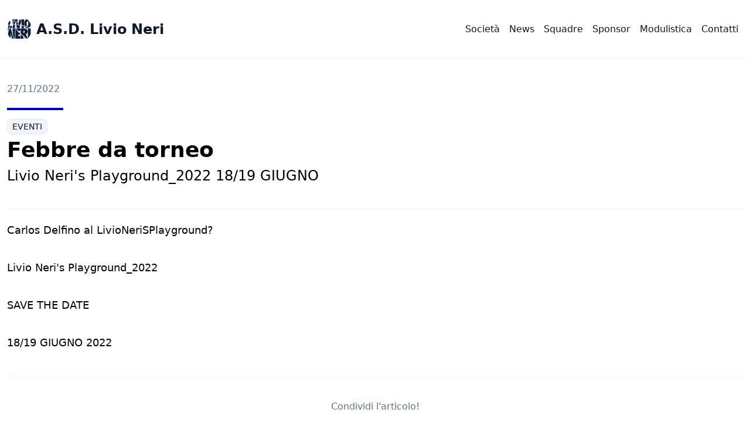

--- FILE ---
content_type: text/html
request_url: https://livioneri.it/news/febbre-da-torneo/
body_size: 6855
content:
<!DOCTYPE html><html lang="en" translate="no" data-astro-cid-sckkx6r4 style="--primary-50: #4d4dff;--primary-100: #1a1aff;--primary-200: #0000fa;--primary-300: #0000dc;--primary-400: #0000bd;--primary-500: #000080;--primary-600: #000043;--primary-700: #000024;--primary-800: #000006;--primary-900: #000000;--accent-50: #ffffff;--accent-100: #e7e7e7;--accent-200: #d8d8d8;--accent-300: #c9c9c8;--accent-400: #b9b9b9;--accent-500: #9b9b9a;--accent-600: #7d7d7b;--accent-700: #6d6d6c;--accent-800: #5e5e5d;--accent-900: #4e4e4e;--textOnPrimary-50: #ffffff;--textOnPrimary-100: #e7e7e7;--textOnPrimary-200: #d8d8d8;--textOnPrimary-300: #c9c9c8;--textOnPrimary-400: #b9b9b9;--textOnPrimary-500: #9b9b9a;--textOnPrimary-600: #7d7d7b;--textOnPrimary-700: #6d6d6c;--textOnPrimary-800: #5e5e5d;--textOnPrimary-900: #4e4e4e;--textOnAccent-50: #ffffff;--textOnAccent-100: #ffffff;--textOnAccent-200: #ffffff;--textOnAccent-300: #ffffff;--textOnAccent-400: #ffffff;--textOnAccent-500: #ffffff;--textOnAccent-600: #e0e0e0;--textOnAccent-700: #d1d1d1;--textOnAccent-800: #c2c2c2;--textOnAccent-900: #b3b3b3;"> <head><meta charset="UTF-8"><meta name="description" content="Astro description"><meta name="viewport" content="width=device-width"><title>Febbre da torneo | A.S.D. Livio Neri</title><meta name="description" content="


Livio Neri's Playground_2022




SAVE THE DATE




18/19 GIUGNO 2022..."><meta property="og:title" content="Febbre da torneo | A.S.D. Livio Neri"><meta property="og:type" content="article"><meta property="og:url" content="https://livioneri.it/news/febbre-da-torneo/"><meta property="og:image" content="https://lh3.googleusercontent.com/IbOTBmTdOrAy7sPVKdpfNELY4gvpOYJVliKWuv5lh5Iq-9eM1svkv5V4oM5tzd-DJIZspDHPb696J_D_cLCeknsaWEXlcz_gpxyT"><meta property="og:description" content="


Livio Neri's Playground_2022




SAVE THE DATE




18/19 GIUGNO 2022..."><link rel="icon" type="image/png" href="https://lh3.googleusercontent.com/JqrpZvCrVWixHIktjtIl60ATUBudP0Ypv3u9-CkvdJcghHZhQ3ycaMJhl8UR-r7w3MQ4UzLIUPKomEHeo7uT8cAMWddHIkgTNWdm=s16-c"><link rel="stylesheet" href="https://unpkg.com/leaflet@1.9.4/dist/leaflet.css" integrity="sha256-p4NxAoJBhIIN+hmNHrzRCf9tD/miZyoHS5obTRR9BMY=" crossorigin=""><script src="https://unpkg.com/leaflet@1.9.4/dist/leaflet.js" integrity="sha256-20nQCchB9co0qIjJZRGuk2/Z9VM+kNiyxNV1lvTlZBo=" crossorigin=""></script><link rel="stylesheet" href="/_astro/index.8B6cqkwU.css" />
<style>html{font-family:system-ui,sans-serif}
</style><script type="module">document.addEventListener("DOMContentLoaded",()=>{const n=document.querySelector("#menu-open-btn"),t=document.querySelector("#menu-close-btn"),e=document.querySelector("#menu-mobile");n?.addEventListener("click",()=>{e?.classList.remove("hidden")}),t?.addEventListener("click",()=>{e?.classList.add("hidden")})});
</script></head> <body data-astro-cid-sckkx6r4 style="--primary-50: #4d4dff;--primary-100: #1a1aff;--primary-200: #0000fa;--primary-300: #0000dc;--primary-400: #0000bd;--primary-500: #000080;--primary-600: #000043;--primary-700: #000024;--primary-800: #000006;--primary-900: #000000;--accent-50: #ffffff;--accent-100: #e7e7e7;--accent-200: #d8d8d8;--accent-300: #c9c9c8;--accent-400: #b9b9b9;--accent-500: #9b9b9a;--accent-600: #7d7d7b;--accent-700: #6d6d6c;--accent-800: #5e5e5d;--accent-900: #4e4e4e;--textOnPrimary-50: #ffffff;--textOnPrimary-100: #e7e7e7;--textOnPrimary-200: #d8d8d8;--textOnPrimary-300: #c9c9c8;--textOnPrimary-400: #b9b9b9;--textOnPrimary-500: #9b9b9a;--textOnPrimary-600: #7d7d7b;--textOnPrimary-700: #6d6d6c;--textOnPrimary-800: #5e5e5d;--textOnPrimary-900: #4e4e4e;--textOnAccent-50: #ffffff;--textOnAccent-100: #ffffff;--textOnAccent-200: #ffffff;--textOnAccent-300: #ffffff;--textOnAccent-400: #ffffff;--textOnAccent-500: #ffffff;--textOnAccent-600: #e0e0e0;--textOnAccent-700: #d1d1d1;--textOnAccent-800: #c2c2c2;--textOnAccent-900: #b3b3b3;"> <nav class="bg-white text-gray-900 border-b border-slate-100 h-[100px] "> <div class="container mx-auto px-3 h-full"> <div class="flex justify-between items-center h-full"> <div class="flex"> <div> <a href="/" class="flex items-center"> <img src="https://lh3.googleusercontent.com/JqrpZvCrVWixHIktjtIl60ATUBudP0Ypv3u9-CkvdJcghHZhQ3ycaMJhl8UR-r7w3MQ4UzLIUPKomEHeo7uT8cAMWddHIkgTNWdm" alt="Logo" class="h-8 sm:h-10 mr-2"> <h1 class="font-bold text-lg sm:text-2xl">A.S.D. Livio Neri</h1> </a> </div> </div> <button id="menu-open-btn" data-collapse-toggle="navbar-default" type="button" class="inline-flex items-center p-2 w-10 h-10 justify-center text-sm text-black rounded-lg md:hidden focus:outline-none focus:ring-2" aria-controls="navbar-default" aria-expanded="false"> <span class="sr-only">Open main menu</span> <svg class="w-5 h-5" aria-hidden="true" xmlns="http://www.w3.org/2000/svg" fill="none" viewBox="0 0 17 14"> <path stroke="currentColor" stroke-linecap="round" stroke-linejoin="round" stroke-width="2" d="M1 1h15M1 7h15M1 13h15"></path> </svg> </button> <div class="hidden md:w-auto md:static md:flex md:border-none overscroll-none md:overscroll-auto" id="menu"> <div class="flex items-center gap-2 lg:gap-4"> <a href="/club" class="p-2 hover:underline rounded transition font-medium duration-300 "> Società </a><a href="/news" class="p-2 hover:underline rounded transition font-medium duration-300 "> News </a><a href="/teams" class="p-2 hover:underline rounded transition font-medium duration-300 "> Squadre </a><a href="/sponsors" class="p-2 hover:underline rounded transition font-medium duration-300 "> Sponsor </a><a href="/documents" class="p-2 hover:underline rounded transition font-medium duration-300 "> Modulistica </a><a href="/contacts" class="p-2 hover:underline rounded transition font-medium duration-300 "> Contatti </a> </div> </div> <div id="menu-mobile" class="hidden fixed top-0 left-0 h-full w-full z-20 bg-white"> <div class="flex items-center justify-between h-[100px] px-3 border-b border-b-slate-100"> <div> <a href="/" class="flex items-center"> <img src="https://lh3.googleusercontent.com/JqrpZvCrVWixHIktjtIl60ATUBudP0Ypv3u9-CkvdJcghHZhQ3ycaMJhl8UR-r7w3MQ4UzLIUPKomEHeo7uT8cAMWddHIkgTNWdm" alt="Logo" class="h-8 sm:h-10 mr-2"> <h1 class="font-bold text-lg sm:text-2xl"> A.S.D. Livio Neri </h1> </a> </div> <button id="menu-close-btn" type="button" class="inline-flex items-center p-2 w-10 h-10 justify-center text-sm text-slate-800 rounded-lg md:hidden focus:outline-none focus:ring-2" aria-controls="navbar-default" aria-expanded="false"> <span class="sr-only">Close main menu</span> <svg xmlns="http://www.w3.org/2000/svg" fill="none" viewBox="0 0 24 24" stroke-width="1.5" stroke="currentColor" class="w-6 h-6"> <path stroke-linecap="round" stroke-linejoin="round" d="M6 18 18 6M6 6l12 12"></path> </svg> </button> </div> <div class="flex flex-col gap-2 lg:gap-4 px-3 py-10"> <a href="/club" class="p-2 hover:underline rounded transition font-medium duration-300 text-lg "> Società </a><a href="/news" class="p-2 hover:underline rounded transition font-medium duration-300 text-lg "> News </a><a href="/teams" class="p-2 hover:underline rounded transition font-medium duration-300 text-lg "> Squadre </a><a href="/sponsors" class="p-2 hover:underline rounded transition font-medium duration-300 text-lg "> Sponsor </a><a href="/documents" class="p-2 hover:underline rounded transition font-medium duration-300 text-lg "> Modulistica </a><a href="/contacts" class="p-2 hover:underline rounded transition font-medium duration-300 text-lg "> Contatti </a> </div> </div> </div> </div> </nav>  <div class="min-h-[500px]" data-astro-cid-sckkx6r4 style="--primary-50: #4d4dff;--primary-100: #1a1aff;--primary-200: #0000fa;--primary-300: #0000dc;--primary-400: #0000bd;--primary-500: #000080;--primary-600: #000043;--primary-700: #000024;--primary-800: #000006;--primary-900: #000000;--accent-50: #ffffff;--accent-100: #e7e7e7;--accent-200: #d8d8d8;--accent-300: #c9c9c8;--accent-400: #b9b9b9;--accent-500: #9b9b9a;--accent-600: #7d7d7b;--accent-700: #6d6d6c;--accent-800: #5e5e5d;--accent-900: #4e4e4e;--textOnPrimary-50: #ffffff;--textOnPrimary-100: #e7e7e7;--textOnPrimary-200: #d8d8d8;--textOnPrimary-300: #c9c9c8;--textOnPrimary-400: #b9b9b9;--textOnPrimary-500: #9b9b9a;--textOnPrimary-600: #7d7d7b;--textOnPrimary-700: #6d6d6c;--textOnPrimary-800: #5e5e5d;--textOnPrimary-900: #4e4e4e;--textOnAccent-50: #ffffff;--textOnAccent-100: #ffffff;--textOnAccent-200: #ffffff;--textOnAccent-300: #ffffff;--textOnAccent-400: #ffffff;--textOnAccent-500: #ffffff;--textOnAccent-600: #e0e0e0;--textOnAccent-700: #d1d1d1;--textOnAccent-800: #c2c2c2;--textOnAccent-900: #b3b3b3;">  <div class="container mx-auto px-3 py-10">  <div> <div> <p class="text-slate-500 mb-5"> 27/11/2022  </p> <div class="bg-primary-400 h-1 w-24"></div> <div class="mt-4"> <span class="font-regular uppercase py-1 px-2 bg-slate-100 text-sm rounded-lg text-slate-900 border"> Eventi </span> </div> <h1 class="font-semibold text-4xl my-2"> Febbre da torneo </h1> <h3 class="font-regular text-2xl mb-10"> Livio Neri&#39;s Playground_2022 18/19 GIUGNO </h3> <div class="pt-5 border-t border-slate-100 prose-lg"><p><a href="https://www.youtube.com/watch?v=5BsOLreLD8o" rel="noopener noreferrer" target="_blank">Carlos Delfino al LivioNeriSPlayground?</a></p><p><br></p><p>Livio Neri's Playground_2022</p><p><br></p><p>SAVE THE DATE</p><p><br></p><p>18/19 GIUGNO 2022</p></div> <div class="border-t border-b border-slate-100 mt-10 py-10"> <div class="text-md text-center"> <p class="text-slate-500">Condividi l'articolo!</p> <div class="flex items-center justify-center mt-5 gap-3"> <a id="share-to-facebook" class="cursor-pointer p-2 rounded-md bg-[#316FF6]"> <svg xmlns="http://www.w3.org/2000/svg" x="0px" y="0px" class="h-5 w-5 fill-white" viewBox="0 0 50 50"> <path d="M25,3C12.85,3,3,12.85,3,25c0,11.03,8.125,20.137,18.712,21.728V30.831h-5.443v-5.783h5.443v-3.848 c0-6.371,3.104-9.168,8.399-9.168c2.536,0,3.877,0.188,4.512,0.274v5.048h-3.612c-2.248,0-3.033,2.131-3.033,4.533v3.161h6.588 l-0.894,5.783h-5.694v15.944C38.716,45.318,47,36.137,47,25C47,12.85,37.15,3,25,3z"></path> </svg></a> <a id="share-to-twitter" class="cursor-pointer p-2 rounded-md bg-slate-900"><svg xmlns="http://www.w3.org/2000/svg" x="0px" y="0px" class="h-5 w-5 fill-white" viewBox="0 0 50 50"> <path d="M 5.9199219 6 L 20.582031 27.375 L 6.2304688 44 L 9.4101562 44 L 21.986328 29.421875 L 31.986328 44 L 44 44 L 28.681641 21.669922 L 42.199219 6 L 39.029297 6 L 27.275391 19.617188 L 17.933594 6 L 5.9199219 6 z M 9.7167969 8 L 16.880859 8 L 40.203125 42 L 33.039062 42 L 9.7167969 8 z"></path> </svg></a> <a class="cursor-pointer p-2 rounded-md bg-[#25d366]" href="https://wa.me/?text=A.S.D. Livio Neri | Febbre da torneo https://livioneri.it/news/febbre-da-torneo/" target="_blank"><svg xmlns="http://www.w3.org/2000/svg" x="0px" y="0px" class="h-5 w-5 fill-white" viewBox="0 0 50 50"> <path d="M25,2C12.318,2,2,12.318,2,25c0,3.96,1.023,7.854,2.963,11.29L2.037,46.73c-0.096,0.343-0.003,0.711,0.245,0.966 C2.473,47.893,2.733,48,3,48c0.08,0,0.161-0.01,0.24-0.029l10.896-2.699C17.463,47.058,21.21,48,25,48c12.682,0,23-10.318,23-23 S37.682,2,25,2z M36.57,33.116c-0.492,1.362-2.852,2.605-3.986,2.772c-1.018,0.149-2.306,0.213-3.72-0.231 c-0.857-0.27-1.957-0.628-3.366-1.229c-5.923-2.526-9.791-8.415-10.087-8.804C15.116,25.235,13,22.463,13,19.594 s1.525-4.28,2.067-4.864c0.542-0.584,1.181-0.73,1.575-0.73s0.787,0.005,1.132,0.021c0.363,0.018,0.85-0.137,1.329,1.001 c0.492,1.168,1.673,4.037,1.819,4.33c0.148,0.292,0.246,0.633,0.05,1.022c-0.196,0.389-0.294,0.632-0.59,0.973 s-0.62,0.76-0.886,1.022c-0.296,0.291-0.603,0.606-0.259,1.19c0.344,0.584,1.529,2.493,3.285,4.039 c2.255,1.986,4.158,2.602,4.748,2.894c0.59,0.292,0.935,0.243,1.279-0.146c0.344-0.39,1.476-1.703,1.869-2.286 s0.787-0.487,1.329-0.292c0.542,0.194,3.445,1.604,4.035,1.896c0.59,0.292,0.984,0.438,1.132,0.681 C37.062,30.587,37.062,31.755,36.57,33.116z"></path> </svg></a> </div> </div> </div> <div class="mt-10 flex items-center gap-10 justify-center"> <a href="/news/campioni-csi-2021-22"> <button class="bg-primary-500 hover:bg-primary-300 text-text-on-primary-500 p-4 rounded font-semibold shadow-lg">Articolo precedente</button> </a> <a href="/news/buffa-racconta"> <button class="bg-primary-500 hover:bg-primary-300 text-text-on-primary-500 p-4 rounded font-semibold shadow-lg">Prossimo articolo</button> </a> </div> </div> </div>  </div>  </div> <footer class="bg-slate-100 border-t border-slate-200"> <div class="container mx-auto px-3 py-10">  <div class="flex flex-col gap-16 lg:flex-row lg:gap-8 justify-between"> <div> <a href="/" class="sm:flex flex-col sm:flex-row items-center gap-2"> <img src="https://lh3.googleusercontent.com/JqrpZvCrVWixHIktjtIl60ATUBudP0Ypv3u9-CkvdJcghHZhQ3ycaMJhl8UR-r7w3MQ4UzLIUPKomEHeo7uT8cAMWddHIkgTNWdm" class="h-16 sm:h-8" alt="A.S.D. Livio Neri logo"> <p class="text-xl font-semibold text-slate-900"> A.S.D. Livio Neri </p> </a>  </div> <div> <h2 class="mb-6  font-semibold text-slate-900 ">Social</h2> <div class="text-sm text-slate-500"> <div class="mb-4"><a href="https://www.facebook.com/coachlivioneri" target="_blank" class="hover:underline flex items-center gap-1 "><svg xmlns="http://www.w3.org/2000/svg" x="0px" y="0px" class="h-5 w-5" viewBox="0 0 50 50"><path d="M 25 3 C 12.861562 3 3 12.861562 3 25 C 3 36.019135 11.127533 45.138355 21.712891 46.728516 L 22.861328 46.902344 L 22.861328 29.566406 L 17.664062 29.566406 L 17.664062 26.046875 L 22.861328 26.046875 L 22.861328 21.373047 C 22.861328 18.494965 23.551973 16.599417 24.695312 15.410156 C 25.838652 14.220896 27.528004 13.621094 29.878906 13.621094 C 31.758714 13.621094 32.490022 13.734993 33.185547 13.820312 L 33.185547 16.701172 L 30.738281 16.701172 C 29.349697 16.701172 28.210449 17.475903 27.619141 18.507812 C 27.027832 19.539724 26.84375 20.771816 26.84375 22.027344 L 26.84375 26.044922 L 32.966797 26.044922 L 32.421875 29.564453 L 26.84375 29.564453 L 26.84375 46.929688 L 27.978516 46.775391 C 38.71434 45.319366 47 36.126845 47 25 C 47 12.861562 37.138438 3 25 3 z M 25 5 C 36.057562 5 45 13.942438 45 25 C 45 34.729791 38.035799 42.731796 28.84375 44.533203 L 28.84375 31.564453 L 34.136719 31.564453 L 35.298828 24.044922 L 28.84375 24.044922 L 28.84375 22.027344 C 28.84375 20.989871 29.033574 20.060293 29.353516 19.501953 C 29.673457 18.943614 29.981865 18.701172 30.738281 18.701172 L 35.185547 18.701172 L 35.185547 12.009766 L 34.318359 11.892578 C 33.718567 11.811418 32.349197 11.621094 29.878906 11.621094 C 27.175808 11.621094 24.855567 12.357448 23.253906 14.023438 C 21.652246 15.689426 20.861328 18.170128 20.861328 21.373047 L 20.861328 24.046875 L 15.664062 24.046875 L 15.664062 31.566406 L 20.861328 31.566406 L 20.861328 44.470703 C 11.816995 42.554813 5 34.624447 5 25 C 5 13.942438 13.942438 5 25 5 z"></path></svg>
Facebook
</a></div><div class="mb-4"><a href="https://www.instagram.com/livioneribasket/" target="_blank" class="hover:underline flex items-center gap-1 "><svg xmlns="http://www.w3.org/2000/svg" x="0px" y="0px" class="h-5 w-5 " viewBox="0 0 50 50"><path d="M 16 3 C 8.8324839 3 3 8.8324839 3 16 L 3 34 C 3 41.167516 8.8324839 47 16 47 L 34 47 C 41.167516 47 47 41.167516 47 34 L 47 16 C 47 8.8324839 41.167516 3 34 3 L 16 3 z M 16 5 L 34 5 C 40.086484 5 45 9.9135161 45 16 L 45 34 C 45 40.086484 40.086484 45 34 45 L 16 45 C 9.9135161 45 5 40.086484 5 34 L 5 16 C 5 9.9135161 9.9135161 5 16 5 z M 37 11 A 2 2 0 0 0 35 13 A 2 2 0 0 0 37 15 A 2 2 0 0 0 39 13 A 2 2 0 0 0 37 11 z M 25 14 C 18.936712 14 14 18.936712 14 25 C 14 31.063288 18.936712 36 25 36 C 31.063288 36 36 31.063288 36 25 C 36 18.936712 31.063288 14 25 14 z M 25 16 C 29.982407 16 34 20.017593 34 25 C 34 29.982407 29.982407 34 25 34 C 20.017593 34 16 29.982407 16 25 C 16 20.017593 20.017593 16 25 16 z"></path></svg>
Instagram
</a></div><div class="mb-4"><a href="https://www.youtube.com/channel/UC1elfxCt7gwoV_J4fvZBnYg" target="_blank" class="hover:underline flex items-center gap-1 "><svg xmlns="http://www.w3.org/2000/svg" x="0px" y="0px" class="h-5 w-5" viewBox="0 0 50 50"><path d="M 24.402344 9 C 17.800781 9 11.601563 9.5 8.300781 10.199219 C 6.101563 10.699219 4.199219 12.199219 3.800781 14.5 C 3.402344 16.898438 3 20.5 3 25 C 3 29.5 3.398438 33 3.898438 35.5 C 4.300781 37.699219 6.199219 39.300781 8.398438 39.800781 C 11.902344 40.5 17.898438 41 24.5 41 C 31.101563 41 37.097656 40.5 40.597656 39.800781 C 42.800781 39.300781 44.699219 37.800781 45.097656 35.5 C 45.5 33 46 29.402344 46.097656 24.902344 C 46.097656 20.402344 45.597656 16.800781 45.097656 14.300781 C 44.699219 12.101563 42.800781 10.5 40.597656 10 C 37.097656 9.5 31 9 24.402344 9 Z M 24.402344 11 C 31.601563 11 37.398438 11.597656 40.199219 12.097656 C 41.699219 12.5 42.898438 13.5 43.097656 14.800781 C 43.699219 18 44.097656 21.402344 44.097656 24.902344 C 44 29.199219 43.5 32.699219 43.097656 35.199219 C 42.800781 37.097656 40.800781 37.699219 40.199219 37.902344 C 36.597656 38.601563 30.597656 39.097656 24.597656 39.097656 C 18.597656 39.097656 12.5 38.699219 9 37.902344 C 7.5 37.5 6.300781 36.5 6.101563 35.199219 C 5.300781 32.398438 5 28.699219 5 25 C 5 20.398438 5.402344 17 5.800781 14.902344 C 6.101563 13 8.199219 12.398438 8.699219 12.199219 C 12 11.5 18.101563 11 24.402344 11 Z M 19 17 L 19 33 L 33 25 Z M 21 20.402344 L 29 25 L 21 29.597656 Z"></path></svg>
YouTube
</a></div> </div> </div> <div> <h2 class="mb-6 font-semibold text-slate-900">Contatti</h2> <ul class="text-slate-500 text-sm">   <li class="mb-4"> <a href="mailto:info@livioneri.it" class="hover:underline lowercase"> info@livioneri.it </a> </li> </ul> </div> </div> <hr class="my-6 border-slate-200 sm:mx-auto lg:my-8"> <div class="sm:flex sm:items-center sm:justify-between text-sm text-slate-500 sm:gap-5"> <div> <p>P. IVA: IT04293480408</p> </div> <span class="sm:text-center">© 2026 Powered by
<a href="https://golee.it/?utm_source=golee&#38;utm_medium=golee-web&#38;utm_campaign=61f018f3fc4b490e482a8bf7" target="_blank" class="hover:underline text-[#fa6762] font-semibold">Golee</a>.
</span> </div>  </div> </footer> </body></html> <script>(function(){const currentUrl = "https://livioneri.it/news/febbre-da-torneo/";

	const shareToFacebook = document.getElementById('share-to-facebook');
	const shareToTwitter = document.getElementById('share-to-twitter');

	shareToFacebook?.addEventListener('click', () => {
		const url = `https://www.facebook.com/sharer/sharer.php?u=${encodeURI(currentUrl)}`;

		window.open(
			url,
			'',
			'menubar=no,toolbar=no,resizable=yes,scrollbars=yes,height=300,width=600'
		);
		return false;
	});

	shareToTwitter?.addEventListener('click', () => {
		const url = `https://twitter.com/intent/tweet?url=${encodeURI(currentUrl)}`;

		window.open(url, '', (width = 600), (height = 300));
		return false;
	});
})();</script>